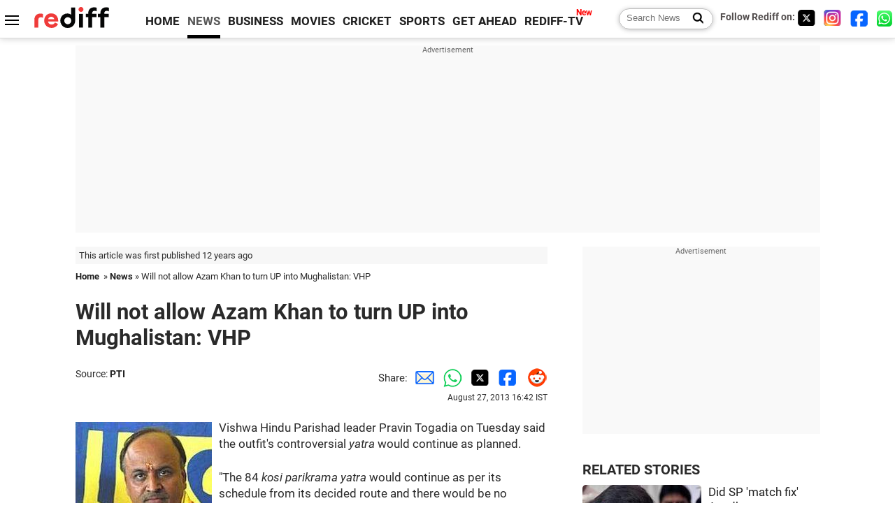

--- FILE ---
content_type: text/html
request_url: https://www.rediff.com/news/report/will-not-allow-azam-khan-to-turn-up-into-mughalistan-vhp/20130827.htm
body_size: 12547
content:
<!doctype html>
<html lang="en">
<head>
<meta charset="UTF-8">
<meta name="viewport" content="width=device-width, initial-scale=1" />
<title>Will not allow Azam Khan to turn UP into Mughalistan: VHP - Rediff.com India News</title>
<meta name="keywords" content="Pravin Togadia,  Vishwa Hindu Parishad,  Uttar Pradesh,  Members of Parliament,  Ashok Singhal,  Samajwadi Party,  Mughalistan,  Saryu,  Allahabad" />
<link rel="alternate" href="https://www.rediff.com/rss/newshead.xml" type="application/rss+xml"  title="Rediff.com - India news" />
<meta name="robots" content="max-image-preview:large, index, follow">
<link rel="dns-prefetch" href="//track.rediff.com/" >
<link rel="dns-prefetch" href="//bizmail.rediff.com/" >
<link rel="dns-prefetch" href="//businessemail.rediff.com/" >
<link rel="dns-prefetch" href="//workmail.rediff.com/" >
<link rel="preload" href="//imworld.rediff.com/worldrediff/style_3_16/new_arti_us_4.css" as="style">
<link rel="amphtml" href="https://m.rediff.com/amp/news/report/will-not-allow-azam-khan-to-turn-up-into-mughalistan-vhp/20130827.htm" />
<link rel="alternate" media="only screen and (max-width: 640px)" href="https://m.rediff.com/news/report/will-not-allow-azam-khan-to-turn-up-into-mughalistan-vhp/20130827.htm" />
<meta http-equiv="X-UA-Compatible" content="IE=Edge" />
<meta name="description" content="Vishwa Hindu Parishad leader Pravin Togadia on Tuesday said the outfit's controversial yatra would continue as planned."  />
<meta name="news_keywords" content="Pravin Togadia,  Vishwa Hindu Parishad,  Uttar Pradesh,  Members of Parliament,  Ashok Singhal,  Samajwadi Party,  Mughalistan,  Saryu,  Allahabad" /><meta name="twitter:card" content="summary_large_image" />
<meta property="og:title" content="Will not allow Azam Khan to turn UP into Mughalistan: VHP" />
<meta property="og:type" content="article" />
<meta property="og:url" content="https://www.rediff.com/news/report/will-not-allow-azam-khan-to-turn-up-into-mughalistan-vhp/20130827.htm" />
<meta property="og:site_name" content="Rediff" />
<meta property="og:description" content="Vishwa Hindu Parishad leader Pravin Togadia on Tuesday said the outfit's controversial yatra would continue as planned." />
<meta itemprop="name" content="Will not allow Azam Khan to turn UP into Mughalistan: VHP" />
<meta itemprop="description" content="Vishwa Hindu Parishad leader Pravin Togadia on Tuesday said the outfit's controversial yatra would continue as planned." />
<meta itemprop="publisher" content="Rediff.com" />
<meta itemprop="url" content="https://www.rediff.com/news/report/will-not-allow-azam-khan-to-turn-up-into-mughalistan-vhp/20130827.htm" />
<meta itemprop="headline" content="Will not allow Azam Khan to turn UP into Mughalistan: VHP" />
<meta itemprop="inLanguage" content="en-US" />
<meta itemprop="keywords" content="Pravin Togadia,  Vishwa Hindu Parishad,  Uttar Pradesh,  Members of Parliament,  Ashok Singhal,  Samajwadi Party,  Mughalistan,  Saryu,  Allahabad" />
<meta itemprop="image" content="https://im.rediff.com/1200-630/news/2013/aug/27togadia(1).jpg">
<meta itemprop="datePublished" content="2013-08-27T16:42:45+05:30" />
<meta itemprop="dateModified" content="2013-08-27T16:42:45+05:30" />
<meta itemprop="alternativeHeadline" content="Will not allow Azam Khan to turn UP into Mughalistan: VHP" />
<link rel="preload" href="https://im.rediff.com/news/2013/aug/27togadia(1).jpg?w=670&h=900" as="image" /><link rel="icon" type="image/x-icon" href="https://im.rediff.com/favicon2.ico" />
<link rel="canonical" href="https://www.rediff.com/news/report/will-not-allow-azam-khan-to-turn-up-into-mughalistan-vhp/20130827.htm" />
<meta itemprop="dateline" content="Lucknow" /><link rel="preconnect" href="//imworld.rediff.com" >
<meta property="og:image" content="https://im.rediff.com/1200-630/news/2013/aug/27togadia(1).jpg" />
<link rel="image_src" href="https://im.rediff.com/1200-630/news/2013/aug/27togadia(1).jpg" />

<script type="application/ld+json">
{
	"@context":"https://schema.org",
	"@type":"NewsArticle",
	"mainEntityOfPage":{
		"@type":"WebPage",
		"@id":"https://www.rediff.com/news/report/will-not-allow-azam-khan-to-turn-up-into-mughalistan-vhp/20130827.htm",
		"url":"https://www.rediff.com/news/report/will-not-allow-azam-khan-to-turn-up-into-mughalistan-vhp/20130827.htm"
	},
	"inLanguage":"en",
	"headline":"Will not allow Azam Khan to turn UP into Mughalistan: VHP",
	"description":"Vishwa Hindu Parishad leader Pravin Togadia on Tuesday said the outfit's controversial yatra would continue as planned.",
	"keywords":"Pravin Togadia,  Vishwa Hindu Parishad,  Uttar Pradesh,  Members of Parliament,  Ashok Singhal,  Samajwadi Party,  Mughalistan,  Saryu,  Allahabad",
	"articleSection":"news",
	"url":"https://www.rediff.com/news/report/will-not-allow-azam-khan-to-turn-up-into-mughalistan-vhp/20130827.htm",
	"image":
	{
		"@type":"ImageObject",
		"url":"https://im.rediff.com/1600-900/news/2013/aug/27togadia(1).jpg",
		"width":"1600",
		"height":"900"
	},
	"datePublished":"2013-08-27T16:42:45+05:30",
	"dateModified":"2013-08-27T16:42:45+05:30",
	"articleBody":"Vishwa Hindu Parishad leader Pravin Togadia on Tuesday said the outfits controversial yatra would continue as planned.The 84 kosi parikrama yatra would continue as per its schedule from its decided route and there would be no change in it, Togadia told reporters.Claiming that the yatra has already started on August 25 following a puja at the Saryu ghat, the Vishwa Hindu Parishad leader appealed that it should be allowed to continue in a peaceful, non-violent and democratic manner.Togadia said Members of Parliament of all political parties have been urged to frame a law for the construction of Ram temple and include it in their respective manifestos.He accused the administration of not making arrangements for food and medicine during his illegal detention.Togadia claimed that despite the high court order on Monday, he was released on Tuesday at 8 am.I was kept in detention illegally. No doctor was provided to me even when I fell ill, he said, adding that he would approach the high court in this matter.Togadia claimed that he was not allowed to talk to the media and it was an infringement of his right.The VHP leader said the Uttar Pradesh government is being run not by Akhilesh Yadav but by (Samajwadi Party leader) Azam Khan and alleged that the yatra was banned because of Khan.If Azam Khan is dreaming of turning Uttar Pradesh into Mughalistan, we will not allow its and give a befitting reply to it democratically, Togadia said.VHP leaders Ashok Singhal and Pravin Togadia were released on Monday,&nbsp;along with 957 fellow cadres, a day after nearly 2,500 activists were arrested in a massive crackdown by Uttar Pradesh authorities to foil its yatra, which also led to protests by its workers.The release of the VHP leaders came shortly after the Lucknow bench of the Allahabad high court directed the state government to release them in case they have been detained in violation of Section 151 (2) of the CrPC.Under this section, a person cannot be detained beyond 24 hours in case of an apprehension of breach of peace, unless he is required in connection with some other offence.",
	"author":{
		"@type":"Person",
		"name":"Sanchari Bhattacharya",
		"url":"https://www.rediff.com/author/Sanchari%20Bhattacharya"
	},
	"publisher":{   
		"@type":"NewsMediaOrganization",
		"name":"Rediff.com",
		"logo":{
			"@type":"ImageObject","url":"https://im.rediff.com/worldrediff/pix/rediff_newlogo.svg","width":400,"height":100   
		}        
	},
	"associatedMedia":{
		"@type":"ImageObject",
		"url":"https://im.rediff.com/news/2013/aug/27togadia(1).jpg",
		"caption":"Will not allow Azam Khan to turn UP into Mughalistan: VHP",
		"description":"Will not allow Azam Khan to turn UP into Mughalistan: VHP",
		"height":"900",
		"width":"1200"
	}		
}
</script>
<script type="application/ld+json">
{
	"@context":"https://schema.org",
	"@type":"BreadcrumbList",
	"name":"Breadcrumb",
	"itemListElement":[
		{
		"@type":"ListItem",
		"position":1,
		"item":{
			"@id":"https://www.rediff.com",
			"name":"Home"
		}
		},
		{
		"@type":"ListItem",
		"position":2,
		"item":{
		"@id":"https://www.rediff.com/news",
		"name":"News"
		}
		},
		{
		"@type":"ListItem",
		"position":3,
		"item":{
		"name":"Will not allow Azam Khan to turn UP into Mughalistan: VHP"
		}
		}
	]
}
</script>
<script type="application/ld+json">
{
	"@context":"https://schema.org",
	"@type":"WebPage",
	"name":"Will not allow Azam Khan to turn UP into Mughalistan: VHP - Rediff.com India News",
	"description":"Vishwa Hindu Parishad leader Pravin Togadia on Tuesday said the outfit's controversial yatra would continue as planned.",
	"keywords":"Pravin Togadia,  Vishwa Hindu Parishad,  Uttar Pradesh,  Members of Parliament,  Ashok Singhal,  Samajwadi Party,  Mughalistan,  Saryu,  Allahabad",
	"speakable":{
		"@type":"SpeakableSpecification",
		"cssSelector":["h1","h2"]
		},
	"url":"https://www.rediff.com/news/report/will-not-allow-azam-khan-to-turn-up-into-mughalistan-vhp/20130827.htm"
}
</script>


<script type="application/ld+json">
{
	"@context":"https://schema.org","@type":"NewsMediaOrganization","name":"Rediff.com","url":"https://www.rediff.com","logo":{
		"@type":"ImageObject","url":"https://im.rediff.com/worldrediff/pix/rediff_newlogo.svg","width":400,"height":100
	},
	"address":{
		"@type":"PostalAddress","streetAddress":" Level 9 and 10, Seasons Riddhi Siddhi, Jn of Tilak Road and 1st Gaothan Lane, Santacruz (West)","addressLocality":"Mumbai","addressRegion":"India","addressCountry":"IN","postalCode":"400054"
	},
	"contactPoint":{
		"@type":"ContactPoint","telephone":"+91 - 022 - 61820000","contactType":"Customer Service","areaServed":"IN","availableLanguage":"English","hoursAvailable":{"opens":"09:00","closes":"18:00"}
	},
	"sameAs":[
		"https://x.com/RediffNews",
		"https://www.instagram.com/rediffnews/",
		"https://www.facebook.com/people/Rediff-News/61566156876578/",
		"https://www.youtube.com/@RediffOriginals"
	]
}
</script>
<script type="application/ld+json">
{
	"@context":"https://schema.org",
	"@type":"SiteNavigationElement",
	"name":["rediffmail","Rediff Money","Enterprise Email","Business Email","rediffGURUS","News","Business","Movies","Sports","Cricket","Get Ahead"],
	"url":["https://mail.rediff.com/cgi-bin/login.cgi","https://money.rediff.com","https://workmail.rediff.com","https://businessemail.rediff.com","https://gurus.rediff.com","https://www.rediff.com/news","https://www.rediff.com/business","https://www.rediff.com/movies","https://www.rediff.com/sports","https://www.rediff.com/cricket","https://www.rediff.com/getahead"]
}
</script>
<script>
var cdn_domain = "https://www.rediff.com";
var section = "news";
var article_url = "https://www.rediff.com/news/report/will-not-allow-azam-khan-to-turn-up-into-mughalistan-vhp/20130827.htm";
var template = "news-pti.xsl";
var page_type = "article";
var endyear 	= "2026";
var org_domain = "https://mypage.rediff.com";
var imgpath	= "//imworld.rediff.com/worldrediff/pix";
var ishare_domain	= "https://ishare.rediff.com";
var shopping_domain	= "https://shopping.rediff.com";
var books_domain	= "https://books.rediff.com";
var track_domain	= "https://track.rediff.com";
var money_domain	= "https://money.rediff.com";
var realtime_domain	= "https://realtime.rediff.com";
var share_domain	= "https://share.rediff.com";
var timetoread = "";

function enc(a,url){a.href	=	url;return true;}
function getCookie(name){var dc=document.cookie;var prefix=name+"=";var begin=dc.indexOf("; "+prefix);if(begin==-1){begin=dc.indexOf(prefix);if(begin!=0)return null}else begin+=2;var end=document.cookie.indexOf(";",begin);if(end==-1)end=dc.length;return unescape(dc.substring(begin+prefix.length,end))}
function sharePopup(ob){var left = (screen.width - 800) / 2;var shareurl = ob.href;window.open(shareurl,'sharewindow','toolbar=no,location=0,status=no,menubar=no,scrollbars=yes,resizable=yes,width=800,height=550,top=80,left='+left);}
function trackURL(url){if(navigator.userAgent.toLowerCase().indexOf('msie') != -1){var referLink = document.createElement('a');referLink.href = url;document.body.appendChild(referLink);referLink.click();}else{document.location.href = url;}}

</script>
	
	<script>
	(adsbygoogle = window.adsbygoogle || []).push({
		google_ad_client: "ca-pub-2932970604686705",
		enable_page_level_ads: true
	});
	</script>
	
<link rel="stylesheet" href="//imworld.rediff.com/worldrediff/style_3_16/new_arti_us_4.css" />
<style>.imgcaption{clear:both}.bigtable{margin:10px 0}.logo{width:160px}.toplinks .active{margin-right:0;margin-left:0}.watchasvd{font-size:0.8rem;margin-right:20px;display:inline-block;vertical-align:middle;color:#ef3b3a;font-weight:bold;}.watchasvd::before{content:'';display:inline-block;width:28px;height:17px;background:url('https://im.rediff.com/worldrediff/pix/watchvdicon.jpg') 0 0 no-repeat;vertical-align:middle;}.newtv::after{content:'New';font-weight:bold;color:#ff0000;font-size:0.8rem;position:absolute;top:-10px;right:-13px}.mfrom_flex{display:flex;justify-content:space-between;border-bottom:solid 1px #e2e2e2;padding-bottom:20px}.mfrom_box{max-width:200px;overflow:hidden}.mfrom_copy{font-size:1.1rem;margin-top:5px}.div_subscibe_top{margin-top:30px}.subscribe_btn_in{background:#000;border-radius:50%;width:30px;height:30px;line-height:30px;font-size:1.2rem;color:#fff;border:none;text-align:center}.lbl_sub_email{display:block;font-weight:bold;font-size:0.8rem;margin-bottom:1px}.div_subscibe_top_container{width:calc(100% - 330px);border-right:dotted 1px #ababab;border-left:dotted 1px #ababab;}.div_subscibe_top{width:250px;background:none;margin:0 auto;border:none;border-radius:5px;padding:5px 0 8px 12px;box-shadow:0 0 7px rgba(0, 0, 0, 0.3)}.vcenter{align-items:center}.sub_email_in{padding:5px;text-align:left;height:30px;width:190px;margin-right:5px;border:solid 1px #b2aeae;border-radius:5px;font-size:0.85rem}.sub_email_in::placeholder{font-size:1rem}.subwait{position:absolute;right:50px}.subscrip_message{font-size:0.75rem;font-weight:bold;margin:5px 0}.artihd{font-size:2.07rem}.arti_contentbig h2{font-size:1.6rem;margin-bottom:5px;font-weight:bold}.arti_contentbig h3{font-size:1.4rem;margin-bottom:5px;font-weight:bold}.arti_contentbig h4{font-size:1.2rem;margin-bottom:5px;font-weight:bold}.keypoints{border:solid 1px #202020;padding:10px 20px;border-radius:20px;margin:15px 0}.keypoints ul{padding:0 0 0 20px;margin:15px 0 0 0;line-height:1.4em}.keypoints h3{background:#f7f7f7;padding:10px;border-bottom:solid 1px #cdcdcd}</style>

<script>
window.googletag = window.googletag || {cmd: []};
googletag.cmd.push(function() {
	var sectionarr = window.parent.location.href.split("/");
	var authorname = "";
	if(document.getElementById('OAS_author')){authorname = document.getElementById('OAS_author').value;}
	var adv_subsection = "";
	if(document.getElementById('OAS_subsection')){adv_subsection = document.getElementById('OAS_subsection').value;}
	googletag.defineSlot('/21677187305/Rediff_ROS_728x90_ATF_INTL', [[750, 100], [970, 90], [970, 250], [980, 90], [930, 180], [950, 90], [960, 90], [970, 66], [750, 200], [728, 90], [980, 120]], 'div-gpt-ad-1739426843638-0').setTargeting('author', authorname.toLowerCase()).setTargeting('url',sectionarr[3]).setTargeting('subsection',adv_subsection).addService(googletag.pubads());
	googletag.defineSlot('/21677187305/Rediff_ROS_300x250_ATF_INTL', [[336, 280], [300, 250]], 'div-gpt-ad-1739426924396-0').setTargeting('author', authorname.toLowerCase()).setTargeting('url',sectionarr[3]).setTargeting('subsection',adv_subsection).addService(googletag.pubads());
	googletag.defineSlot('/21677187305/Rediff_ROS_300x250_BTF_INTL', [[300, 250], [336, 280]], 'div-gpt-ad-1742278123914-0').setTargeting('author', authorname.toLowerCase()).setTargeting('url',sectionarr[3]).setTargeting('subsection',adv_subsection).addService(googletag.pubads());
	googletag.defineSlot('/21677187305/Rediff_ROS_300x250_BTF2_INTL', [[300, 250], [336, 280]], 'div-gpt-ad-1752125674124-0').setTargeting('author', authorname.toLowerCase()).setTargeting('url',sectionarr[3]).setTargeting('subsection',adv_subsection).addService(googletag.pubads());
	googletag.defineSlot('/21677187305/Rediff_ROS_300x250_BTF3_INTL', [[300, 100], [300, 250], [300, 75]], 'div-gpt-ad-1748412147256-0').setTargeting('author', authorname.toLowerCase()).setTargeting('url',sectionarr[3]).setTargeting('subsection',adv_subsection).addService(googletag.pubads());
	googletag.defineSlot('/21677187305/Rediff_ROS_728x90_BTF_INTL', [[960, 90], [970, 66], [970, 90], [728, 90], [980, 90], [950, 90]], 'div-gpt-ad-1748412234453-0').setTargeting('author', authorname.toLowerCase()).setTargeting('url',sectionarr[3]).setTargeting('subsection',adv_subsection).addService(googletag.pubads());
	if(screen.width >= 1400)
	{
	googletag.defineSlot('/21677187305/Rediff_ROS_120x600_ATF_INTL_Left_Margin', [120, 600], 'div-gpt-ad-1741063428061-0').setTargeting('author', authorname.toLowerCase()).setTargeting('url',sectionarr[3]).setTargeting('subsection',adv_subsection).addService(googletag.pubads());
	googletag.defineSlot('/21677187305/Rediff_ROS_120x600_ATF_INTL_Right_Margin', [120, 600], 'div-gpt-ad-1741063514341-0').setTargeting('author', authorname.toLowerCase()).setTargeting('url',sectionarr[3]).setTargeting('subsection',adv_subsection).addService(googletag.pubads());
	}
	googletag.pubads().enableSingleRequest();
	googletag.enableServices();
});
</script>

<style>.arti_contentbig p.imgcaptionsmall,.imgcaptionsmall{width:50%;color:#515151;font-size:0.9rem;float:left;margin:0 8px 8px 0;line-height:1.4em;}</style>
</head>
<body>
<!-- Begin comScore Tag -->

<script>
var _comscore = _comscore || [];
_comscore.push({ c1: "2", c2: "6035613" });
(function() {
var s = document.createElement("script"), el = document.getElementsByTagName("script")[0]; 
s.async = true;
s.src = "https://sb.scorecardresearch.com/cs/6035613/beacon.js";
el.parentNode.insertBefore(s, el);
})();
</script>
<noscript><img src="https://sb.scorecardresearch.com/p?c1=2&amp;c2=6035613&amp;cv=3.6.0&amp;cj=1" alt="comscore" ></noscript>

<!-- End comScore Tag --><script>
if(!OAS_sitepage)var OAS_sitepage = "";
if(!OAS_listpos)var OAS_listpos = "";

	var ck=document.cookie;
	function getcookie(n)
	{
		var ar=n+"=";var al=ar.length;var cl=ck.length;var i=0;while(i<cl)
		{j=i+al;if(ck.substring(i,j)==ar)
		{e=ck.indexOf(";",j);if(e==-1)
		e=ck.length;return unescape(ck.substring(j,e));}
		i=ck.indexOf(" ",i)+1;if(i==0)
		break;}
		return "";
	}
	var querystring	= "";
	var path	= "";
	var domain	= "";
	var Rkey_data	= "";
	var Rkey	= Math.floor(Math.random() * 1000000);
	querystring	= window.location.search;
	path		= window.location.pathname;
	domain		= window.location.host;
	var tmp_ref = encodeURIComponent(document.referrer);
	if((tmp_ref == null) || (tmp_ref.length == 0)){tmp_ref = "";}
	if (querystring == "")
	{
		Rkey_data = "?rkey="+Rkey;
	}
	else
	{
		Rkey_data = "&rkey="+Rkey;
	}
	if(tmp_ref != "")
	{
		Rkey_data += "&ref="+tmp_ref;
	}
	var metricImgNew = new Image();
	metricImgNew.src = '//usmetric.rediff.com/'+domain+path+querystring+Rkey_data+'&device=pc';
	var Rlo="";
	var Rl = "";
	Rlo	= getcookie("Rlo");
	Rlo = unescape(Rlo).replace(/\+/g," ");
	Rlo = Rlo.replace("@rediffmail.com","");
	Rlo = Rlo.replace(/[^\w\d\s\-\_]/ig,'');
	Rl = getcookie("Rl");
	Rl = Rl.replace(/[^\w\d\s\-\_@\.]/ig,'');
	var tmp_rsc1 = "";
	tmp_rsc1 = getcookie("Rsc");

</script>
<style>.fnt0{font-size:0;}</style>
<div class="fnt0"><ins data-revive-zoneid="333" data-revive-source="_blank" data-revive-target="_blank" data-revive-id="4b71f4079fb345c8ac958d0e9f0b56dd" data-zonename="Rediff_ROS_OutstreamVideo_INTL"></ins></div><input type="hidden" id="OAS_topic"  name="OAS_topic" value="" />
<input type="hidden" id="OAS_author"  name="OAS_author" value="PTI" />
<input type="hidden" id="ads_moviename"  name="ads_moviename" value="null" />
<div id="tower_conatainer" class='tower_conatainer'><div id="div_left_tower" class="left_tower"></div><div id="div_right_tower" class="right_tower"></div></div><input type="hidden" id="OAS_subsection"  name="OAS_subsection" value="news-report-will" /><div class="topfixedrow">
	<div class="logobar flex maxwrap">
		<div id="menuicon" class="homesprite menuicon"></div>
		<div class="logo"><a href="https://www.rediff.com"><img src="//imworld.rediff.com/worldrediff/pix/rediff_newlogo.svg" width="120" height="30" alt="rediff logo" /></a></div>
		<div class="toplinks">
			<a href="https://www.rediff.com" class="linkcolor bold" data-secid="nav_article_home" data-pos="1">HOME</a>
			<a href="https://www.rediff.com/news" class="linkcolor bold active" data-secid="nav_article_news" data-pos="1">NEWS</a> 
			<a href="https://www.rediff.com/business" class="linkcolor bold " data-secid="nav_article_business" data-pos="1">BUSINESS</a> 
			<a href="https://www.rediff.com/movies" class="linkcolor bold " data-secid="nav_article_movies" data-pos="1">MOVIES</a> 
			<a href="https://www.rediff.com/cricket" class="linkcolor bold " data-secid="nav_article_cricket" data-pos="1">CRICKET</a> 
			<a href="https://www.rediff.com/sports" class="linkcolor bold " data-secid="nav_article_sports" data-pos="1">SPORTS</a> 
			<a href="https://www.rediff.com/getahead" class="linkcolor bold " data-secid="nav_article_getahead" data-pos="1">GET AHEAD</a>
			<a href="https://tv.rediff.com" class="linkcolor bold relative newtv" data-secid="nav_article_redifftv" data-pos="1">REDIFF-TV</a>
		</div>
		<div class="toprightlinks flex">
			<div class="arti_srch_container"><form name="mainnewsrchform" onsubmit="return submitSearch()" action="https://www.rediff.com/search" method="POST"><input type="text" id="main_srchquery_tbox" name="main_srchquery_tbox" placeholder="Search News" value="" class="txt_srchquery" autocomplete="off"><input type="submit" value="" class="newsrchbtn" aria-label="Search News"></form></div>
			<div class="navbarsocial"><span class="followon">Follow Rediff on: </span><a href="https://x.com/RediffNews" target="_blank" aria-label="Twitter"><span class="homesprite socialicons twitter"></span></a> &nbsp; <a href="https://www.instagram.com/rediffnews/" target="_blank" aria-label="Instagram"><span class="homesprite socialicons insta"></span></a> &nbsp; <a href="https://www.facebook.com/people/Rediff-News/61566156876578/" target="_blank" aria-label="Facebook"><span class="homesprite socialicons fb"></span></a> &nbsp; <a href="https://whatsapp.com/channel/0029Va5OV1pLtOjB8oWyne1F" target="_blank" aria-label="whatsup"><span class="homesprite socialicons whup"></span></a></div>
		</div>
	</div>
</div>
<div class="advtcontainer lb wrapper">
	<div class="advttext"></div>
	<div id="world_top" class="div_ad_lb01"><div id='div-gpt-ad-1739426843638-0' style='min-width:728px;min-height:66px;'><script>googletag.cmd.push(function(){googletag.display('div-gpt-ad-1739426843638-0');});</script></div></div>
</div>
<div class="wrapper clearfix">
	<!-- leftcontainer starts -->
	<div id="leftcontainer" class="red_leftcontainer">
		<div class="yearsago">This article was first published 12 years ago</div>		<div class="breadcrumb"><a href="https://www.rediff.com" class="bold">Home</a>&nbsp; &raquo;&nbsp;<a href="https://www.rediff.com/news" class="bold">News</a> &raquo;&nbsp;Will not allow Azam Khan to turn UP into Mughalistan: VHP</div>
		<h1 class="artihd">Will not allow Azam Khan to turn UP into Mughalistan: VHP</h1>
		<div class="clearfix">
			<div class="floatL">
				<div class="bylinetop"><span class="grey1">Source: </span><a href="https://www.rediff.com/author/PTI" class="bold">PTI</a>	</div>
				<div> </div>
			</div>
			<div class="floatR">Share:<a href="mailto:?subject=Will%20not%20allow%20Azam%20Khan%20to%20turn%20UP%20into%20Mughalistan%3A%20VHP&body=Read this article https://www.rediff.com/news/report/will-not-allow-azam-khan-to-turn-up-into-mughalistan-vhp/20130827.htm" title="Share by Email" aria-label="Email Share"><i class="shareic_sprite email"></i></a><a target="_blank" OnClick="sharePopup(this);return false;" href="https://api.whatsapp.com/send?text=https://www.rediff.com/news/report/will-not-allow-azam-khan-to-turn-up-into-mughalistan-vhp/20130827.htm" title="Share on Whatsapp"  aria-label="Whatsapp Share"><i class="shareic_sprite waup"></i></a><a target="_blank" OnClick="sharePopup(this);return false;" href="https://twitter.com/intent/tweet?url=https://www.rediff.com/news/report/will-not-allow-azam-khan-to-turn-up-into-mughalistan-vhp/20130827.htm&text=Will%20not%20allow%20Azam%20Khan%20to%20turn%20UP%20into%20Mughalistan%3A%20VHP"  title="Share on Twitter"  aria-label="Twitter Share"><i class="shareic_sprite twit"></i></a><a target="_blank" OnClick="sharePopup(this);return false;" href="https://www.facebook.com/sharer/sharer.php?u=https://www.rediff.com/news/report/will-not-allow-azam-khan-to-turn-up-into-mughalistan-vhp/20130827.htm&picture=&title=Will%20not%20allow%20Azam%20Khan%20to%20turn%20UP%20into%20Mughalistan%3A%20VHP&description=" title="Share on Facebook"  aria-label="Facebook Share"><i class="shareic_sprite fb"></i></a><a target="_blank" OnClick="sharePopup(this);return false;" href="https://www.reddit.com/submit?url=https://www.rediff.com/news/report/will-not-allow-azam-khan-to-turn-up-into-mughalistan-vhp/20130827.htm&title=Will%20not%20allow%20Azam%20Khan%20to%20turn%20UP%20into%20Mughalistan%3A%20VHP" title="Share on Reddit"  aria-label="Reddit Share"><i class="shareic_sprite reddit"></i></a>
			<p class="updatedon">August 27, 2013 16:42 IST</p>
			</div>
		</div>
				<div id="arti_content_n" class="arti_contentbig clearfix" itemprop="articleBody">
			<p><img class=imgwidth  src="//im.rediff.com/news/2013/aug/27togadia(1).jpg?w=670&h=900" alt="" style="max-width:100%;"   />Vishwa Hindu Parishad leader Pravin Togadia on Tuesday said the outfit's controversial <em>yatra</em> would continue as planned.</p><div id="div_morelike_topic_container"></div>
<p>"The 84 <em>kosi parikrama yatra</em> would continue as per its schedule from its decided route and there would be no change in it," Togadia told reporters.</p>
<p>Claiming that the <em>yatra</em> has already started on August 25 following a <em>puja</em> at the Saryu ghat, the Vishwa Hindu Parishad leader appealed that it should be allowed to continue in a peaceful, non-violent and democratic manner.</p><div id="shop_advertise_div_1"></div><div class="clear"><div class="inline-block" id="div_arti_inline_advt"></div><div class="inline-block" id="div_arti_inline_advt2"></div></div>
<p>Togadia said Members of Parliament of all political parties have been urged to frame a law for the construction of Ram temple and include it in their respective manifestos.</p>
<p>He accused the administration of not making arrangements for food and medicine during his "illegal detention".</p>
<p>Togadia claimed that despite the high court order on Monday, he was released on Tuesday at 8 am.</p>
<p>"I was kept in detention illegally. No doctor was provided to me even when I fell ill," he said, adding that he would approach the high court in this matter.</p><div class="clear"></div><div class="advtcontainer lb"><div class="advttext"></div><div id="div_outstream_bottom"><ins data-revive-zoneid="391" data-revive-source="_blank" data-revive-target="_blank" data-revive-id="4b71f4079fb345c8ac958d0e9f0b56dd" data-zonename="Rediff_ROS_InArticleVideo_Middle_INTL"></ins></div></div><div class="clear"></div>
<p>Togadia claimed that he was not allowed to talk to the media and it was an infringement of his right.</p>
<p>The VHP leader said the Uttar Pradesh government "is being run not by Akhilesh Yadav but by (Samajwadi Party leader) Azam Khan" and alleged that the <em>yatra</em> was banned because of Khan.</p>
<p>"If Azam Khan is dreaming of turning Uttar Pradesh into Mughalistan, we will not allow its and give a befitting reply to it democratically," Togadia said.</p>
<p>VHP leaders Ashok Singhal and Pravin Togadia were released on Monday,&nbsp;along with 957 fellow cadres, a day after nearly 2,500 activists were arrested in a massive crackdown by Uttar Pradesh authorities to foil its <em>yatra</em>, which also led to protests by its workers.</p>
<p>The release of the VHP leaders came shortly after the Lucknow bench of the Allahabad high court directed the state government to release them in case they have been detained in violation of Section 151 (2) of the CrPC.</p>
<p>Under this section, a person cannot be detained beyond 24 hours in case of an apprehension of breach of peace, unless he is required in connection with some other offence.</p>
		</div>
		<div class="bylinebot">
																										<div>Source: <a href="https://www.rediff.com/author/PTI" class="bold">PTI</a><i class="ht5 clear"></i>&#169; Copyright 2026 PTI. All rights reserved. Republication or redistribution of PTI content, including by framing or similar means, is expressly prohibited without the prior written consent.<br /></div>
									</div>
		<i class="clear"></i>
		<div class="flex spacebetw vcenter">
			<div>Share:<a href="mailto:?subject=Will%20not%20allow%20Azam%20Khan%20to%20turn%20UP%20into%20Mughalistan%3A%20VHP&body=Read this article https://www.rediff.com/news/report/will-not-allow-azam-khan-to-turn-up-into-mughalistan-vhp/20130827.htm"  aria-label="Email Share" title="Share by Email"><i class="shareic_sprite email"></i></a><a target="_blank" OnClick="sharePopup(this);return false;" href="https://api.whatsapp.com/send?text=https://www.rediff.com/news/report/will-not-allow-azam-khan-to-turn-up-into-mughalistan-vhp/20130827.htm" aria-label="Whatsapp Share" title="Share on Whatsapp"><i class="shareic_sprite waup"></i></a><a target="_blank" OnClick="sharePopup(this);return false;" href="https://twitter.com/intent/tweet?url=https://www.rediff.com/news/report/will-not-allow-azam-khan-to-turn-up-into-mughalistan-vhp/20130827.htm&text=Will%20not%20allow%20Azam%20Khan%20to%20turn%20UP%20into%20Mughalistan%3A%20VHP"  title="Share on Twitter"  aria-label="Twitter Share"><i class="shareic_sprite twit"></i></a><a target="_blank" OnClick="sharePopup(this);return false;" href="https://www.facebook.com/sharer/sharer.php?u=https://www.rediff.com/news/report/will-not-allow-azam-khan-to-turn-up-into-mughalistan-vhp/20130827.htm&picture=&title=Will%20not%20allow%20Azam%20Khan%20to%20turn%20UP%20into%20Mughalistan%3A%20VHP&description=" title="Share on Facebook"  aria-label="Facebook Share"><i class="shareic_sprite fb"></i></a><a target="_blank" OnClick="sharePopup(this);return false;" href="https://www.reddit.com/submit?url=https://www.rediff.com/news/report/will-not-allow-azam-khan-to-turn-up-into-mughalistan-vhp/20130827.htm&title=Will%20not%20allow%20Azam%20Khan%20to%20turn%20UP%20into%20Mughalistan%3A%20VHP" title="Share on Reddit"  aria-label="Reddit Share"><i class="shareic_sprite reddit"></i></a></div>
			<div class="div_subscibe_top_container"><div id='span_subscibe_top' class="div_subscibe_top"><div id='div_subscribe_in_top' class='flex'><form name='frm_subscription_in_top' method='POST' id='frm_subscription_in_top'><label for='sub_email_in_top' class="lbl_sub_email">Subscribe to our Newsletter!</label><input type='text' onkeypress="if(event.keyCode==13){return submitSubscribeTop('sub_email_in_top','subscribe_btn_in_top','div_subscribe_in_top','div_subscrip_message_in_top',1);}" autocomplete='off' id='sub_email_in_top' name='sub_email_in_top' value='' placeholder='&#x2709; Your Email' class='sub_email_in' /><input type='button' onclick="return submitSubscribeTop('sub_email_in_top','subscribe_btn_in_top','div_subscribe_in_top','div_subscrip_message_in_top',1);" value='&gt;' id='subscribe_btn_in_top' class='subscribe_btn_in' /><i id='subwait_top' class='subwait'></i></form></div><div id='div_subscrip_message_in_top' class='subscrip_message hide'></div></div></div>
			<div><a href="https://www.rediff.com/news/report/will-not-allow-azam-khan-to-turn-up-into-mughalistan-vhp/20130827.htm?print=true" target="_blank" rel="noreferrer" title="Print this article"><i class="shareic_sprite printicon"></i></a></div>
		</div>
				<div id="tags_div" class="tagsdiv"><p class='bold'>More News Coverage</p></b><a href="https://www.rediff.com/tags/pravin-togadia">Pravin Togadia</a><a href="https://www.rediff.com/tags/-vishwa-hindu-parishad"> Vishwa Hindu Parishad</a><a href="https://www.rediff.com/tags/-uttar-pradesh"> Uttar Pradesh</a><a href="https://www.rediff.com/tags/-members-of-parliament"> Members of Parliament</a><a href="https://www.rediff.com/tags/-ashok-singhal"> Ashok Singhal</a></div>
		<div><div class="advttext"></div><div id="world_bottom1"><div id="taboola-below-article-thumbnails"></div>

<script type="text/javascript">
  window._taboola = window._taboola || [];
  _taboola.push({
    mode: 'thumbnails-a',
    container: 'taboola-below-article-thumbnails',
    placement: 'Below Article Thumbnails',
    target_type: 'mix'
  });
</script>
</div></div>
		<i class="clear"></i><div id="div_ad_bottom3"><ins data-revive-zoneid="259" data-revive-source="_blank" data-revive-target="_blank" data-revive-id="4b71f4079fb345c8ac958d0e9f0b56dd" data-zonename="Rediff_ROS_Native_Widget_BTF2_INTL"></ins></div><i class="clear ht20"></i>
	</div>
	<!-- leftcontainer ends -->
	<!-- rightcontainer starts -->
	<div id="rightcontainer" class="red_rightcontainer">
		<div class="boxadvtcontainer">
			<div class="advttext"></div>
			<div class="relative"><div id="world_right1" class="world_right1"><div id='div-gpt-ad-1739426924396-0' style='min-width:300px;min-height:250px;'><script>googletag.cmd.push(function(){googletag.display('div-gpt-ad-1739426924396-0');});</script></div></div></div>
		</div>
				<div class="div_morenews">
			<h2 class="sechd">RELATED STORIES</h2>
									<div class="mnewsrow clearfix">
								<div class="mnthumb"><a href="http://www.rediff.com/news/report/did-sp-match-fix-ayodhya-yatra-episode-with-vhp/20130826.htm" onmousedown="return enc(this,'https://track.rediff.com/click?url=___http%3a%2f%2fwww.rediff.com%2fnews%2freport%2fdid-sp-match-fix-ayodhya-yatra-episode-with-vhp%2f20130826.htm___&service=news&clientip=23.48.98.234&source=morelike&type=related');"><img src="//im.rediff.com/170-100/news/2013/aug/26up.jpg" alt="Did SP 'match fix' Ayodhya yatra episode with VHP?" class="rcorner" loading="lazy" /></a></div>
								<div class="mncopy "><a href="http://www.rediff.com/news/report/did-sp-match-fix-ayodhya-yatra-episode-with-vhp/20130826.htm"onmousedown="return enc(this,'https://track.rediff.com/click?url=___http%3a%2f%2fwww.rediff.com%2fnews%2freport%2fdid-sp-match-fix-ayodhya-yatra-episode-with-vhp%2f20130826.htm___&service=news&clientip=23.48.98.234&source=morelike&type=related');">Did SP 'match fix' Ayodhya yatra episode with VHP?</a></div>
			</div>
												<div class="mnewsrow clearfix">
								<div class="mnthumb"><a href="http://www.rediff.com/news/report/vhp-yatra-wont-let-up-become-gujarat-says-sp/20130825.htm" onmousedown="return enc(this,'https://track.rediff.com/click?url=___http%3a%2f%2fwww.rediff.com%2fnews%2freport%2fvhp-yatra-wont-let-up-become-gujarat-says-sp%2f20130825.htm___&service=news&clientip=23.48.98.234&source=morelike&type=related');"><img src="//im.rediff.com/170-100/news/2013/aug/25advani.jpg" alt="VHP yatra: Won't let UP become Gujarat, says SP" class="rcorner" loading="lazy" /></a></div>
								<div class="mncopy "><a href="http://www.rediff.com/news/report/vhp-yatra-wont-let-up-become-gujarat-says-sp/20130825.htm"onmousedown="return enc(this,'https://track.rediff.com/click?url=___http%3a%2f%2fwww.rediff.com%2fnews%2freport%2fvhp-yatra-wont-let-up-become-gujarat-says-sp%2f20130825.htm___&service=news&clientip=23.48.98.234&source=morelike&type=related');">VHP yatra: Won't let UP become Gujarat, says SP</a></div>
			</div>
												<div class="mnewsrow clearfix">
								<div class="mnthumb"><a href="http://www.rediff.com/news/report/over-the-top-police-deployment-leaves-ayodhya-desolate/20130825.htm" onmousedown="return enc(this,'https://track.rediff.com/click?url=___http%3a%2f%2fwww.rediff.com%2fnews%2freport%2fover-the-top-police-deployment-leaves-ayodhya-desolate%2f20130825.htm___&service=news&clientip=23.48.98.234&source=morelike&type=related');"><img src="//im.rediff.com/170-100/news/2013/aug/25ayodhya4.jpg" alt="Over-the-top police deployment leaves Ayodhya desolate" class="rcorner" loading="lazy" /></a></div>
								<div class="mncopy "><a href="http://www.rediff.com/news/report/over-the-top-police-deployment-leaves-ayodhya-desolate/20130825.htm"onmousedown="return enc(this,'https://track.rediff.com/click?url=___http%3a%2f%2fwww.rediff.com%2fnews%2freport%2fover-the-top-police-deployment-leaves-ayodhya-desolate%2f20130825.htm___&service=news&clientip=23.48.98.234&source=morelike&type=related');">Over-the-top police deployment leaves Ayodhya desolate</a></div>
			</div>
												<div class="mnewsrow clearfix">
								<div class="mnthumb"><a href="http://www.rediff.com/news/report/slide-show-1-vhps-much-hyped-ayodhya-yatra-a-non-starter/20130825.htm" onmousedown="return enc(this,'https://track.rediff.com/click?url=___http%3a%2f%2fwww.rediff.com%2fnews%2freport%2fslide-show-1-vhps-much-hyped-ayodhya-yatra-a-non-starter%2f20130825.htm___&service=news&clientip=23.48.98.234&source=morelike&type=related');"><img src="//im.rediff.com/170-100/news/2013/aug/25ayodhya1.jpg" alt="VHP's much-hyped Ayodhya yatra a non-starter" class="rcorner" loading="lazy" /></a></div>
								<div class="mncopy "><a href="http://www.rediff.com/news/report/slide-show-1-vhps-much-hyped-ayodhya-yatra-a-non-starter/20130825.htm"onmousedown="return enc(this,'https://track.rediff.com/click?url=___http%3a%2f%2fwww.rediff.com%2fnews%2freport%2fslide-show-1-vhps-much-hyped-ayodhya-yatra-a-non-starter%2f20130825.htm___&service=news&clientip=23.48.98.234&source=morelike&type=related');">VHP's much-hyped Ayodhya yatra a non-starter</a></div>
			</div>
												<div class="mnewsrow clearfix">
								<div class="mnthumb"><a href="http://www.rediff.com/news/report/centre-rushes-forces-to-ayodhya-vhp-leaders-go-into-hiding/20130823.htm" onmousedown="return enc(this,'https://track.rediff.com/click?url=___http%3a%2f%2fwww.rediff.com%2fnews%2freport%2fcentre-rushes-forces-to-ayodhya-vhp-leaders-go-into-hiding%2f20130823.htm___&service=news&clientip=23.48.98.234&source=morelike&type=related');"><img src="//im.rediff.com/170-100/news/2013/aug/23lead4.jpg" alt="Centre rushes forces to Ayodhya, VHP leaders go into hiding" class="rcorner" loading="lazy" /></a></div>
								<div class="mncopy "><a href="http://www.rediff.com/news/report/centre-rushes-forces-to-ayodhya-vhp-leaders-go-into-hiding/20130823.htm"onmousedown="return enc(this,'https://track.rediff.com/click?url=___http%3a%2f%2fwww.rediff.com%2fnews%2freport%2fcentre-rushes-forces-to-ayodhya-vhp-leaders-go-into-hiding%2f20130823.htm___&service=news&clientip=23.48.98.234&source=morelike&type=related');">Centre rushes forces to Ayodhya, VHP leaders go into hiding</a></div>
			</div>
								</div>
				<div id="div_mostpop" class="div_mostpop"></div>
		<div id="div_foryou" class="div_foryou clearfix"></div>
				<div class="boxadvtcontainer">
			<div class="advttext"></div>
			<div id="world_right2"><div id='div-gpt-ad-1742278123914-0' style='min-width:300px;min-height:250px;'><script>googletag.cmd.push(function(){googletag.display('div-gpt-ad-1742278123914-0');});</script></div></div>
		</div>
				<div class="div_webstory">
			<h2 class="sechd"><a href="https://www.rediff.com/getahead/web-stories">WEB STORIES</a></h2>
			<div class="webstory"><div><a href="https://www.rediff.com/getahead/slide-show/slide-show-1-vaala-che-birdhe-30-min-recipe/20260120.htm"><img src="//im.rediff.com/105-150/getahead/2026/jan/20ga6.jpg" alt="webstory image 1" class="rcorner" loading="lazy" width="105" height="150" /><p>Vaala Che Birdhe: 30-Min Recipe</p></a></div><div><a href="https://www.rediff.com/getahead/slide-show/slide-show-1-7-of-the-most-expensive-perfumes-in-the-world/20250514.htm"><img src="//im.rediff.com/105-150/getahead/2025/apr/15-perfume-1.png" alt="webstory image 2" class="rcorner" loading="lazy" width="105" height="150" /><p>7 Of The Most Expensive Perfumes In The World</p></a></div><div><a href="https://www.rediff.com/getahead/slide-show/slide-show-1-food-and-recipes-walnut-key-lime-pie-smoothie/20260119.htm"><img src="//im.rediff.com/105-150/getahead/2025/nov/6-lime-pie-smoothie-1.jpg" alt="webstory image 3" class="rcorner" loading="lazy" width="105" height="150" /><p>Recipe: Walnut Key Lime Pie Smoothie</p></a></div></div>
		</div>
				<div class="boxadvtcontainer">
			<div class="advttext"></div>
			<div id="div_AD_box10" class="div_ad_box10"><!-- Rediff_ROS_300x250_BTF2_INTL -->
<div id='div-gpt-ad-1752125674124-0' style='min-width:300px;min-height:250px;'><script>googletag.cmd.push(function(){googletag.display('div-gpt-ad-1752125674124-0');});</script></div></div>
		</div>
				<div class="div_video">
			<h2 class="sechd"><a href="https://ishare.rediff.com">VIDEOS</a></h2>
						<div class="vdrow">
				<div class="vdimgbox"><a href="https://ishare.rediff.com/video/others/-emmanuel-not-gonna-be-there-long-trump-snubs-french-president-s-proposed-g-7-meet-on-greenland/11372662" class="relative vdicon"><img src="https://datastore.rediff.com/h180-w300/thumb/53615D675B5B615F706460626D72/fu27gjf35t785b3s.D.39000.jan-21.mp4-0013.png" width="300" height="180" alt="'Emmanuel not gonna be there long': Trump snubs French President's proposed G-7 meet on Greenland" class="rcorner" loading="lazy"><span class="duration">0:40</span></a></div>
				<h3 class="vdtitle"><a href="https://ishare.rediff.com/video/others/-emmanuel-not-gonna-be-there-long-trump-snubs-french-president-s-proposed-g-7-meet-on-greenland/11372662">'Emmanuel not gonna be there long': Trump snubs French...</a></h3>
			</div>
						<div class="vdrow">
				<div class="vdimgbox"><a href="https://ishare.rediff.com/video/others/kareena-kapoor-mobbed-by-fans-at-gateway-jetty/11372663" class="relative vdicon"><img src="https://datastore.rediff.com/h180-w300/thumb/53615D675B5B615F706460626D72/upxc8sb4wizitvfj.D.43000.Kareena-Kapoor-was-surrounded-by-fans-at-Gateway-Jetty..mp4-0002.png" width="300" height="180" alt="Kareena Kapoor Mobbed by Fans at Gateway Jetty" class="rcorner" loading="lazy"><span class="duration">0:43</span></a></div>
				<h3 class="vdtitle"><a href="https://ishare.rediff.com/video/others/kareena-kapoor-mobbed-by-fans-at-gateway-jetty/11372663">Kareena Kapoor Mobbed by Fans at Gateway Jetty</a></h3>
			</div>
						<div class="vdrow">
				<div class="vdimgbox"><a href="https://ishare.rediff.com/video/others/-world-must-reject-terrorism-fully-eam-jaishankar-at-bilateral-meeting-with-spanish-fm-albares/11372681" class="relative vdicon"><img src="https://datastore.rediff.com/h180-w300/thumb/53615D675B5B615F706460626D72/qwbgllv9z3wzgcyf.D.422000.World-must-reject-terrorism-fully--EAM-Jaishankar-at-bilateral-meeting-with-Spanish-FM-Albares.mp4-0009.png" width="300" height="180" alt="'World must reject terrorism fully', EAM Jaishankar at bilateral meeting with Spanish FM Albares" class="rcorner" loading="lazy"><span class="duration">7:02</span></a></div>
				<h3 class="vdtitle"><a href="https://ishare.rediff.com/video/others/-world-must-reject-terrorism-fully-eam-jaishankar-at-bilateral-meeting-with-spanish-fm-albares/11372681">'World must reject terrorism fully', EAM Jaishankar at...</a></h3>
			</div>
					</div>
				<div class="boxadvtcontainer">
			<div class="advttext"></div>
			<div id="div_AD_box09" class="div_ad_box09"><div id='div-gpt-ad-1748412147256-0' style='min-width:300px;min-height:75px;'><script>googletag.cmd.push(function(){googletag.display('div-gpt-ad-1748412147256-0');});</script></div></div>
		</div>
				<div class="div_coverage">
								</div>
						<div class="boxadvtcontainer">
			<div class="advttext"></div>
			<div class="div_ad_box"><div id="taboola-right-article-thumbnails"></div>

<script type="text/javascript">
  window._taboola = window._taboola || [];
  _taboola.push({
    mode: 'thumbnails-right-5x1',
    container: 'taboola-right-article-thumbnails',
    placement: 'Right Article Thumbnails',
    target_type: 'mix'
  });
</script>
</div>
		</div>
	</div>
	<!-- rightcontainer ends -->
</div>
<div class="advtcontainer lb wrapper"><div class="advttext"></div><div id="div_ad_position2" class="div_ad_position2"><div id='div-gpt-ad-1748412234453-0' style='min-width:728px;min-height:66px;'><script>googletag.cmd.push(function(){googletag.display('div-gpt-ad-1748412234453-0');});</script></div></div></div>
<div id="footerLinks" class="footerlinks wrapper">
	<a href="https://track.rediff.com/click?url=___https://workmail.rediff.com?sc_cid=footer-biz-email___&cmp=host&lnk=footer-biz-email&nsrv1=host">Rediffmail for Work</a><a href="https://track.rediff.com/click?url=___https://businessemail.rediff.com/domain?sc_cid=footer-domain___&cmp=host&lnk=footer-domain&nsrv1=host">Book a domain</a><a href="https://mail.rediff.com/cgi-bin/login.cgi">Rediffmail</a><a href="https://money.rediff.com">Money</a><a href="https://ishare.rediff.com">Videos</a><a href="https://www.rediff.com/topstories">The Timeless 100</a>
</div>
<div class="footer alignC wrapper" data-boxno="footer" data-track="label=footer"><img src="//imworld.rediff.com/worldrediff/pix/rediff-on-net-footer-2.png" width="94" height="40" style="vertical-align:middle" alt="rediff on the net"  /> &#169; 2026 <a href="https://www.rediff.com/" title="Rediff.com">Rediff.com</a> - <a href="https://investor.rediff.com/">Investor Information</a> - <a href="https://clients.rediff.com/rediff_advertisewithus/contact.htm">Advertise with us</a> - <a href="https://www.rediff.com/disclaim.htm">Disclaimer</a> - <a href="https://www.rediff.com/w3c/policy.html">Privacy Policy</a> - <a href="https://www.rediff.com/sitemap.xml" title="Sitemap.xml">Sitemap</a> - <a href="https://mypage.rediff.com/feedback">Feedback</a> - <a href="https://www.rediff.com/aboutus.html">About us</a> - <a href="https://www.rediff.com/terms.html">Terms of use</a> - <a href="https://www.rediff.com/grievances.html">Grievances</a></div>
<script>
if(document.getElementById('div_arti_inline_advt'))
{
	var container = document.getElementById('div_arti_inline_advt');
	container.className = "advtcontainer lb";
	container.innerHTML = "<div class='advttext'></div>";
	// Create the inner Taboola div
	var taboolaDiv = document.createElement('div');
	taboolaDiv.id = 'taboola-mid-article-thumbnails';
	container.appendChild(taboolaDiv);

	// Create and append the script tag
	var script = document.createElement('script');
	script.innerHTML = "window._taboola = window._taboola || [];\n" +
	"_taboola.push({\n" +
	"  mode: 'thumbnails-mid-1x2',\n" +
	"  container: 'taboola-mid-article-thumbnails',\n" +
	"  placement: 'Mid Article Thumbnails',\n" +
	"  target_type: 'mix'\n" +
	"});";
	container.appendChild(script);
}
</script>

<span class="ht10"></span>
<div id="div_menu_back" class="div_menu_back"></div>
<div id="div_menu" class="div_menu">
<div class="logobar"><div class="homesprite menuclose" onclick="showHideMenu();"></div><a href="https://www.rediff.com"><img src="//imworld.rediff.com/worldrediff/pix/rediff_newlogo.svg" width="120" height="30" alt="logo" class="menulogo" /></a></div>
<form name="newsrchform" onsubmit="return submitNewsSearch()" action="https://www.rediff.com/search" method="POST" class="newsrchform"><input type="text" id="srchquery_tbox" name="srchquery_tbox" value="" class="menusrchbox" autocomplete="off" placeholder="Search news" aria-label="Search news" />
<input type="submit" value=" " class="menusrchbtn" title="Search" aria-label="Submit" /></form>
<p class="menurow dn">NEWS</p>
<ul class="ulmenu">
<li><a href="https://www.rediff.com/news/headlines">Headlines</a></li>
<li><a href="https://www.rediff.com/news/defence">Defence</a></li>
<li><a href="https://www.rediff.com/news/slideshows">Images</a></li>
<li><a href="https://www.rediff.com/news/columns">Columns</a></li>
<li><a href="https://www.rediff.com/news/interview">Interviews</a></li>
<li><a href="https://www.rediff.com/news/specials">Specials</a></li>
</ul>
<p class="menurow dn">BUSINESS</p>
<ul class="ulmenu">
<li><a href="https://www.rediff.com/business/headlines">Headlines</a></li>
<li><a href="https://www.rediff.com/business/columns">Columns</a></li>
<li><a href="https://www.rediff.com/business/specials">Specials</a></li>
<li><a href="https://www.rediff.com/business/personal-finance">Personal Finance</a></li>
<li><a href="https://www.rediff.com/business/interviews">Interviews</a></li>
<li><a href="https://www.rediff.com/business/slideshows">Images</a></li>
<li><a href="https://www.rediff.com/business/technology">Technology</a></li>
<li><a href="https://www.rediff.com/business/automobiles">Auto</a></li>
<li><a href="https://www.rediff.com/business/personal-finance/headlines">Money Tips</a></li>
<li><a href="https://www.rediff.com/business/union-budget-2025">UNION BUDGET 2025</a></li>
</ul>
<p class="menurow dn">MOVIES</p>
<ul class="ulmenu">
<li><a href="https://www.rediff.com/movies/headlines">Headlines</a></li>
<li><a href="https://www.rediff.com/movies/interviews">Interviews</a></li>
<li><a href="https://www.rediff.com/movies/reviews">Reviews</a></li>
<li><a href="https://www.rediff.com/movies/web-series">Web Series</a></li>
<li><a href="https://www.rediff.com/movies/television">Television</a></li>
<li><a href="https://www.rediff.com/movies/videos">Videos</a></li>
<li><a href="https://www.rediff.com/movies/southernspice">South Cinema</a></li>
<li><a href="https://www.rediff.com/movies/spotted">Stars Spotted</a></li>
</ul>
<p class="menurow dn">CRICKET</p>
<ul class="ulmenu">
<li><a href="https://www.rediff.com/cricket/headlines">Headlines</a></li>
<li><a href="https://www.rediff.com/cricket/slideshows">Images</a></li>
<li><a href="https://www.rediff.com/cricket/statistics">Stats</a></li>
<li><a href="https://www.rediff.com/cricket/women">Women's Cricket</a></li>
</ul>
<p class="menurow dn">SPORTS</p>
<ul class="ulmenu">
<li><a href="https://www.rediff.com/sports/headlines">Headlines</a></li>
<li><a href="https://www.rediff.com/sports/formula1">Formula 1</a></li>
<li><a href="https://www.rediff.com/sports/football">Football</a></li>
<li><a href="https://www.rediff.com/sports/tennis">Tennis</a></li>
<li><a href="https://www.rediff.com/sports/othersports">News</a></li>
</ul>
<p class="menurow dn">GET AHEAD</p>
<ul class="ulmenu">
<li><a href="https://www.rediff.com/getahead/headlines">Headlines</a></li>
<li><a href="https://www.rediff.com/getahead/ugc">Specials</a></li>
<li><a href="https://www.rediff.com/getahead/career">Careers</a></li>
<li><a href="https://www.rediff.com/getahead/glamour">Glamour</a></li>
<li><a href="https://www.rediff.com/getahead/healthandfitness">Health</a></li>
<li><a href="https://www.rediff.com/getahead/achievers">Achievers</a></li>
<li><a href="https://www.rediff.com/getahead/personalfinance">Finance</a></li>
<li><a href="https://www.rediff.com/getahead/travel">Travel</a></li>
<li><a href="https://www.rediff.com/getahead/food">Food</a></li>
<li><a href="https://www.rediff.com/getahead/videos">Videos</a></li>
<li><a href="https://www.rediff.com/getahead/gadgets-n-gaming">Gadgets</a></li>
<li><a href="https://www.rediff.com/getahead/biking-and-motoring">Biking</a></li>
<li><a href="https://www.rediff.com/getahead/relationships">Relationships</a></li>
</ul>
<a href="https://money.rediff.com" data-secid="drawer_rediffmoney" data-pos="1"><p class="menurow">REDIFF MONEY</p></a>
<a href="https://tv.rediff.com" data-secid="drawer_redifftv" data-pos="1"><p class="menurow">REDIFF-TV</p></a>
<a href="https://astrology.rediff.com" data-secid="drawer_rediffastro" data-pos="1"><p class="menurow">REDIFF ASTRO</p></a>
</div>
<script defer src="//imworld.rediff.com/worldrediff/js_2_5/article_us_3_min.js"></script>
<script> window._izq = window._izq || []; window._izq.push(["init"]); </script>
<script defer src='https://cdn.izooto.com/scripts/39851dc0ca7139b97c039b38dd09bd76150834db.js'></script>
<script type="text/javascript">
  window._taboola = window._taboola || [];
  _taboola.push({article:'auto'});
  !function (e, f, u, i) {
    if (!document.getElementById(i)){
      e.async = 1;
      e.src = u;
      e.id = i;
      f.parentNode.insertBefore(e, f);
    }
  }(document.createElement('script'),
  document.getElementsByTagName('script')[0],
  '//cdn.taboola.com/libtrc/rediffcom/loader.js',
  'tb_loader_script');
  if(window.performance && typeof window.performance.mark == 'function')
    {window.performance.mark('tbl_ic');}
</script>
<script defer src="https://newads.rediff.com/rediffadserver/www/delivery/asyncjs.php"></script>
<script defer src="https://securepubads.g.doubleclick.net/tag/js/gpt.js"></script>
<script defer src="//pagead2.googlesyndication.com/pagead/js/adsbygoogle.js"></script>

<script type="text/javascript">
  window._taboola = window._taboola || [];
  _taboola.push({flush: true});
</script>
<!-- Google tag (gtag.js) -->

<script defer src="https://www.googletagmanager.com/gtag/js?id=G-3FM4PW27JR"></script> 
<script> 
window.dataLayer = window.dataLayer || []; 
function gtag(){dataLayer.push(arguments);} 
gtag('js', new Date()); 
gtag('config', 'G-3FM4PW27JR'); 
</script>

<!-- End Google tag (gtag.js) -->
<script>
function trackSectionClick(sectionId, position){
	gtag('event', 'section_click', {
		'event_category' : 'user_engagement',
		'event_label' : sectionId,
		'value' : position,
		'section_id' : sectionId,
		'position' : position,
		'device_t' : 'pc'
	});
}
const seclinks = document.querySelectorAll('[data-secid]');
const tot_seclinks = seclinks.length;
for(let i=0; i<tot_seclinks; i++){
	seclinks[i].addEventListener('click', function(e){
		var datasecid = seclinks[i].getAttribute('data-secid');
		var datapos = seclinks[i].getAttribute('data-pos');
		trackSectionClick(datasecid,datapos);
	});
}
</script>
</body>
</html>

--- FILE ---
content_type: text/html; charset=utf-8
request_url: https://www.google.com/recaptcha/api2/aframe
body_size: 154
content:
<!DOCTYPE HTML><html><head><meta http-equiv="content-type" content="text/html; charset=UTF-8"></head><body><script nonce="LbXv6WkxUb5VifSv4cFVwQ">/** Anti-fraud and anti-abuse applications only. See google.com/recaptcha */ try{var clients={'sodar':'https://pagead2.googlesyndication.com/pagead/sodar?'};window.addEventListener("message",function(a){try{if(a.source===window.parent){var b=JSON.parse(a.data);var c=clients[b['id']];if(c){var d=document.createElement('img');d.src=c+b['params']+'&rc='+(localStorage.getItem("rc::a")?sessionStorage.getItem("rc::b"):"");window.document.body.appendChild(d);sessionStorage.setItem("rc::e",parseInt(sessionStorage.getItem("rc::e")||0)+1);localStorage.setItem("rc::h",'1768979571469');}}}catch(b){}});window.parent.postMessage("_grecaptcha_ready", "*");}catch(b){}</script></body></html>